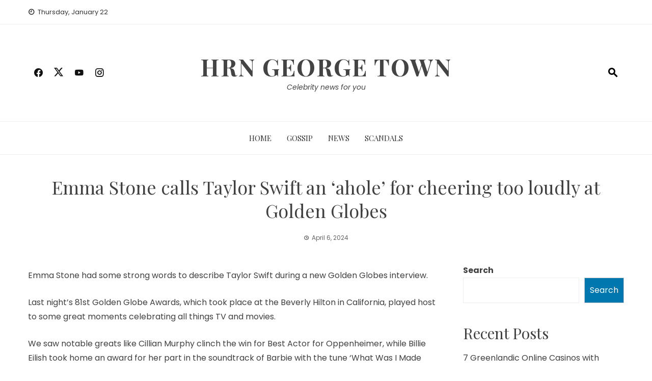

--- FILE ---
content_type: text/html; charset=UTF-8
request_url: https://hrngeorgetown.com/emma-stone-calls-taylor-swift-an-ahole-for-cheering-too-loudly-at-golden-globes/
body_size: 12515
content:
<!DOCTYPE html>
<html lang="en">
    <head>
        <meta charset="UTF-8">
        <meta name="viewport" content="width=device-width, initial-scale=1">
        <link rel="profile" href="http://gmpg.org/xfn/11">

        <meta name='robots' content='index, follow, max-image-preview:large, max-snippet:-1, max-video-preview:-1' />

	<!-- This site is optimized with the Yoast SEO plugin v26.8 - https://yoast.com/product/yoast-seo-wordpress/ -->
	<title>Emma Stone calls Taylor Swift an ‘ahole’ for cheering too loudly at Golden Globes - HRN George Town</title>
	<link rel="canonical" href="https://hrngeorgetown.com/emma-stone-calls-taylor-swift-an-ahole-for-cheering-too-loudly-at-golden-globes/" />
	<meta property="og:locale" content="en_US" />
	<meta property="og:type" content="article" />
	<meta property="og:title" content="Emma Stone calls Taylor Swift an ‘ahole’ for cheering too loudly at Golden Globes - HRN George Town" />
	<meta property="og:description" content="Emma Stone had some strong words to describe Taylor Swift during a new Golden Globes interview. Last night’s 81st Golden Globe Awards, which took place at the Beverly Hilton in California, played host to some great moments celebrating all things TV and movies. We saw notable greats like Cillian Murphy clinch the win for Best [&hellip;]" />
	<meta property="og:url" content="https://hrngeorgetown.com/emma-stone-calls-taylor-swift-an-ahole-for-cheering-too-loudly-at-golden-globes/" />
	<meta property="og:site_name" content="HRN George Town" />
	<meta property="article:published_time" content="2024-04-06T23:24:56+00:00" />
	<meta property="og:image" content="https://hrngeorgetown.com/wp-content/uploads/2024/04/434763210_122136785564155701_1534444204571729743_n.jpeg" />
	<meta property="og:image:width" content="1080" />
	<meta property="og:image:height" content="1080" />
	<meta property="og:image:type" content="image/jpeg" />
	<meta name="author" content="HRN Admin" />
	<meta name="twitter:card" content="summary_large_image" />
	<meta name="twitter:label1" content="Written by" />
	<meta name="twitter:data1" content="HRN Admin" />
	<meta name="twitter:label2" content="Est. reading time" />
	<meta name="twitter:data2" content="3 minutes" />
	<script type="application/ld+json" class="yoast-schema-graph">{"@context":"https://schema.org","@graph":[{"@type":"Article","@id":"https://hrngeorgetown.com/emma-stone-calls-taylor-swift-an-ahole-for-cheering-too-loudly-at-golden-globes/#article","isPartOf":{"@id":"https://hrngeorgetown.com/emma-stone-calls-taylor-swift-an-ahole-for-cheering-too-loudly-at-golden-globes/"},"author":{"name":"HRN Admin","@id":"https://hrngeorgetown.com/#/schema/person/026cf06b912a296ae626ff72a232e8cd"},"headline":"Emma Stone calls Taylor Swift an ‘ahole’ for cheering too loudly at Golden Globes","datePublished":"2024-04-06T23:24:56+00:00","mainEntityOfPage":{"@id":"https://hrngeorgetown.com/emma-stone-calls-taylor-swift-an-ahole-for-cheering-too-loudly-at-golden-globes/"},"wordCount":555,"image":{"@id":"https://hrngeorgetown.com/emma-stone-calls-taylor-swift-an-ahole-for-cheering-too-loudly-at-golden-globes/#primaryimage"},"thumbnailUrl":"https://hrngeorgetown.com/wp-content/uploads/2024/04/434763210_122136785564155701_1534444204571729743_n.jpeg","articleSection":["Scandals"],"inLanguage":"en"},{"@type":"WebPage","@id":"https://hrngeorgetown.com/emma-stone-calls-taylor-swift-an-ahole-for-cheering-too-loudly-at-golden-globes/","url":"https://hrngeorgetown.com/emma-stone-calls-taylor-swift-an-ahole-for-cheering-too-loudly-at-golden-globes/","name":"Emma Stone calls Taylor Swift an ‘ahole’ for cheering too loudly at Golden Globes - HRN George Town","isPartOf":{"@id":"https://hrngeorgetown.com/#website"},"primaryImageOfPage":{"@id":"https://hrngeorgetown.com/emma-stone-calls-taylor-swift-an-ahole-for-cheering-too-loudly-at-golden-globes/#primaryimage"},"image":{"@id":"https://hrngeorgetown.com/emma-stone-calls-taylor-swift-an-ahole-for-cheering-too-loudly-at-golden-globes/#primaryimage"},"thumbnailUrl":"https://hrngeorgetown.com/wp-content/uploads/2024/04/434763210_122136785564155701_1534444204571729743_n.jpeg","datePublished":"2024-04-06T23:24:56+00:00","author":{"@id":"https://hrngeorgetown.com/#/schema/person/026cf06b912a296ae626ff72a232e8cd"},"breadcrumb":{"@id":"https://hrngeorgetown.com/emma-stone-calls-taylor-swift-an-ahole-for-cheering-too-loudly-at-golden-globes/#breadcrumb"},"inLanguage":"en","potentialAction":[{"@type":"ReadAction","target":["https://hrngeorgetown.com/emma-stone-calls-taylor-swift-an-ahole-for-cheering-too-loudly-at-golden-globes/"]}]},{"@type":"ImageObject","inLanguage":"en","@id":"https://hrngeorgetown.com/emma-stone-calls-taylor-swift-an-ahole-for-cheering-too-loudly-at-golden-globes/#primaryimage","url":"https://hrngeorgetown.com/wp-content/uploads/2024/04/434763210_122136785564155701_1534444204571729743_n.jpeg","contentUrl":"https://hrngeorgetown.com/wp-content/uploads/2024/04/434763210_122136785564155701_1534444204571729743_n.jpeg","width":1080,"height":1080},{"@type":"BreadcrumbList","@id":"https://hrngeorgetown.com/emma-stone-calls-taylor-swift-an-ahole-for-cheering-too-loudly-at-golden-globes/#breadcrumb","itemListElement":[{"@type":"ListItem","position":1,"name":"Home","item":"https://hrngeorgetown.com/"},{"@type":"ListItem","position":2,"name":"Emma Stone calls Taylor Swift an ‘ahole’ for cheering too loudly at Golden Globes"}]},{"@type":"WebSite","@id":"https://hrngeorgetown.com/#website","url":"https://hrngeorgetown.com/","name":"HRN George Town","description":"Celebrity news for you","potentialAction":[{"@type":"SearchAction","target":{"@type":"EntryPoint","urlTemplate":"https://hrngeorgetown.com/?s={search_term_string}"},"query-input":{"@type":"PropertyValueSpecification","valueRequired":true,"valueName":"search_term_string"}}],"inLanguage":"en"},{"@type":"Person","@id":"https://hrngeorgetown.com/#/schema/person/026cf06b912a296ae626ff72a232e8cd","name":"HRN Admin","image":{"@type":"ImageObject","inLanguage":"en","@id":"https://hrngeorgetown.com/#/schema/person/image/","url":"https://secure.gravatar.com/avatar/b96b53de2de8595460f3997cf852e70bc82979c190a41f2cd18f422264658433?s=96&d=mm&r=g","contentUrl":"https://secure.gravatar.com/avatar/b96b53de2de8595460f3997cf852e70bc82979c190a41f2cd18f422264658433?s=96&d=mm&r=g","caption":"HRN Admin"},"url":"https://hrngeorgetown.com/author/admin_jnp7clxc/"}]}</script>
	<!-- / Yoast SEO plugin. -->


<link rel='dns-prefetch' href='//platform-api.sharethis.com' />
<link rel='dns-prefetch' href='//www.googletagmanager.com' />
<link rel='dns-prefetch' href='//fonts.googleapis.com' />
<link rel="alternate" type="application/rss+xml" title="HRN George Town &raquo; Feed" href="https://hrngeorgetown.com/feed/" />
<link rel="alternate" title="oEmbed (JSON)" type="application/json+oembed" href="https://hrngeorgetown.com/wp-json/oembed/1.0/embed?url=https%3A%2F%2Fhrngeorgetown.com%2Femma-stone-calls-taylor-swift-an-ahole-for-cheering-too-loudly-at-golden-globes%2F" />
<link rel="alternate" title="oEmbed (XML)" type="text/xml+oembed" href="https://hrngeorgetown.com/wp-json/oembed/1.0/embed?url=https%3A%2F%2Fhrngeorgetown.com%2Femma-stone-calls-taylor-swift-an-ahole-for-cheering-too-loudly-at-golden-globes%2F&#038;format=xml" />
<style id='wp-img-auto-sizes-contain-inline-css'>
img:is([sizes=auto i],[sizes^="auto," i]){contain-intrinsic-size:3000px 1500px}
/*# sourceURL=wp-img-auto-sizes-contain-inline-css */
</style>
<style id='wp-emoji-styles-inline-css'>

	img.wp-smiley, img.emoji {
		display: inline !important;
		border: none !important;
		box-shadow: none !important;
		height: 1em !important;
		width: 1em !important;
		margin: 0 0.07em !important;
		vertical-align: -0.1em !important;
		background: none !important;
		padding: 0 !important;
	}
/*# sourceURL=wp-emoji-styles-inline-css */
</style>
<style id='wp-block-library-inline-css'>
:root{--wp-block-synced-color:#7a00df;--wp-block-synced-color--rgb:122,0,223;--wp-bound-block-color:var(--wp-block-synced-color);--wp-editor-canvas-background:#ddd;--wp-admin-theme-color:#007cba;--wp-admin-theme-color--rgb:0,124,186;--wp-admin-theme-color-darker-10:#006ba1;--wp-admin-theme-color-darker-10--rgb:0,107,160.5;--wp-admin-theme-color-darker-20:#005a87;--wp-admin-theme-color-darker-20--rgb:0,90,135;--wp-admin-border-width-focus:2px}@media (min-resolution:192dpi){:root{--wp-admin-border-width-focus:1.5px}}.wp-element-button{cursor:pointer}:root .has-very-light-gray-background-color{background-color:#eee}:root .has-very-dark-gray-background-color{background-color:#313131}:root .has-very-light-gray-color{color:#eee}:root .has-very-dark-gray-color{color:#313131}:root .has-vivid-green-cyan-to-vivid-cyan-blue-gradient-background{background:linear-gradient(135deg,#00d084,#0693e3)}:root .has-purple-crush-gradient-background{background:linear-gradient(135deg,#34e2e4,#4721fb 50%,#ab1dfe)}:root .has-hazy-dawn-gradient-background{background:linear-gradient(135deg,#faaca8,#dad0ec)}:root .has-subdued-olive-gradient-background{background:linear-gradient(135deg,#fafae1,#67a671)}:root .has-atomic-cream-gradient-background{background:linear-gradient(135deg,#fdd79a,#004a59)}:root .has-nightshade-gradient-background{background:linear-gradient(135deg,#330968,#31cdcf)}:root .has-midnight-gradient-background{background:linear-gradient(135deg,#020381,#2874fc)}:root{--wp--preset--font-size--normal:16px;--wp--preset--font-size--huge:42px}.has-regular-font-size{font-size:1em}.has-larger-font-size{font-size:2.625em}.has-normal-font-size{font-size:var(--wp--preset--font-size--normal)}.has-huge-font-size{font-size:var(--wp--preset--font-size--huge)}.has-text-align-center{text-align:center}.has-text-align-left{text-align:left}.has-text-align-right{text-align:right}.has-fit-text{white-space:nowrap!important}#end-resizable-editor-section{display:none}.aligncenter{clear:both}.items-justified-left{justify-content:flex-start}.items-justified-center{justify-content:center}.items-justified-right{justify-content:flex-end}.items-justified-space-between{justify-content:space-between}.screen-reader-text{border:0;clip-path:inset(50%);height:1px;margin:-1px;overflow:hidden;padding:0;position:absolute;width:1px;word-wrap:normal!important}.screen-reader-text:focus{background-color:#ddd;clip-path:none;color:#444;display:block;font-size:1em;height:auto;left:5px;line-height:normal;padding:15px 23px 14px;text-decoration:none;top:5px;width:auto;z-index:100000}html :where(.has-border-color){border-style:solid}html :where([style*=border-top-color]){border-top-style:solid}html :where([style*=border-right-color]){border-right-style:solid}html :where([style*=border-bottom-color]){border-bottom-style:solid}html :where([style*=border-left-color]){border-left-style:solid}html :where([style*=border-width]){border-style:solid}html :where([style*=border-top-width]){border-top-style:solid}html :where([style*=border-right-width]){border-right-style:solid}html :where([style*=border-bottom-width]){border-bottom-style:solid}html :where([style*=border-left-width]){border-left-style:solid}html :where(img[class*=wp-image-]){height:auto;max-width:100%}:where(figure){margin:0 0 1em}html :where(.is-position-sticky){--wp-admin--admin-bar--position-offset:var(--wp-admin--admin-bar--height,0px)}@media screen and (max-width:600px){html :where(.is-position-sticky){--wp-admin--admin-bar--position-offset:0px}}

/*# sourceURL=wp-block-library-inline-css */
</style><style id='wp-block-heading-inline-css'>
h1:where(.wp-block-heading).has-background,h2:where(.wp-block-heading).has-background,h3:where(.wp-block-heading).has-background,h4:where(.wp-block-heading).has-background,h5:where(.wp-block-heading).has-background,h6:where(.wp-block-heading).has-background{padding:1.25em 2.375em}h1.has-text-align-left[style*=writing-mode]:where([style*=vertical-lr]),h1.has-text-align-right[style*=writing-mode]:where([style*=vertical-rl]),h2.has-text-align-left[style*=writing-mode]:where([style*=vertical-lr]),h2.has-text-align-right[style*=writing-mode]:where([style*=vertical-rl]),h3.has-text-align-left[style*=writing-mode]:where([style*=vertical-lr]),h3.has-text-align-right[style*=writing-mode]:where([style*=vertical-rl]),h4.has-text-align-left[style*=writing-mode]:where([style*=vertical-lr]),h4.has-text-align-right[style*=writing-mode]:where([style*=vertical-rl]),h5.has-text-align-left[style*=writing-mode]:where([style*=vertical-lr]),h5.has-text-align-right[style*=writing-mode]:where([style*=vertical-rl]),h6.has-text-align-left[style*=writing-mode]:where([style*=vertical-lr]),h6.has-text-align-right[style*=writing-mode]:where([style*=vertical-rl]){rotate:180deg}
/*# sourceURL=https://hrngeorgetown.com/wp-includes/blocks/heading/style.min.css */
</style>
<style id='wp-block-latest-comments-inline-css'>
ol.wp-block-latest-comments{box-sizing:border-box;margin-left:0}:where(.wp-block-latest-comments:not([style*=line-height] .wp-block-latest-comments__comment)){line-height:1.1}:where(.wp-block-latest-comments:not([style*=line-height] .wp-block-latest-comments__comment-excerpt p)){line-height:1.8}.has-dates :where(.wp-block-latest-comments:not([style*=line-height])),.has-excerpts :where(.wp-block-latest-comments:not([style*=line-height])){line-height:1.5}.wp-block-latest-comments .wp-block-latest-comments{padding-left:0}.wp-block-latest-comments__comment{list-style:none;margin-bottom:1em}.has-avatars .wp-block-latest-comments__comment{list-style:none;min-height:2.25em}.has-avatars .wp-block-latest-comments__comment .wp-block-latest-comments__comment-excerpt,.has-avatars .wp-block-latest-comments__comment .wp-block-latest-comments__comment-meta{margin-left:3.25em}.wp-block-latest-comments__comment-excerpt p{font-size:.875em;margin:.36em 0 1.4em}.wp-block-latest-comments__comment-date{display:block;font-size:.75em}.wp-block-latest-comments .avatar,.wp-block-latest-comments__comment-avatar{border-radius:1.5em;display:block;float:left;height:2.5em;margin-right:.75em;width:2.5em}.wp-block-latest-comments[class*=-font-size] a,.wp-block-latest-comments[style*=font-size] a{font-size:inherit}
/*# sourceURL=https://hrngeorgetown.com/wp-includes/blocks/latest-comments/style.min.css */
</style>
<style id='wp-block-latest-posts-inline-css'>
.wp-block-latest-posts{box-sizing:border-box}.wp-block-latest-posts.alignleft{margin-right:2em}.wp-block-latest-posts.alignright{margin-left:2em}.wp-block-latest-posts.wp-block-latest-posts__list{list-style:none}.wp-block-latest-posts.wp-block-latest-posts__list li{clear:both;overflow-wrap:break-word}.wp-block-latest-posts.is-grid{display:flex;flex-wrap:wrap}.wp-block-latest-posts.is-grid li{margin:0 1.25em 1.25em 0;width:100%}@media (min-width:600px){.wp-block-latest-posts.columns-2 li{width:calc(50% - .625em)}.wp-block-latest-posts.columns-2 li:nth-child(2n){margin-right:0}.wp-block-latest-posts.columns-3 li{width:calc(33.33333% - .83333em)}.wp-block-latest-posts.columns-3 li:nth-child(3n){margin-right:0}.wp-block-latest-posts.columns-4 li{width:calc(25% - .9375em)}.wp-block-latest-posts.columns-4 li:nth-child(4n){margin-right:0}.wp-block-latest-posts.columns-5 li{width:calc(20% - 1em)}.wp-block-latest-posts.columns-5 li:nth-child(5n){margin-right:0}.wp-block-latest-posts.columns-6 li{width:calc(16.66667% - 1.04167em)}.wp-block-latest-posts.columns-6 li:nth-child(6n){margin-right:0}}:root :where(.wp-block-latest-posts.is-grid){padding:0}:root :where(.wp-block-latest-posts.wp-block-latest-posts__list){padding-left:0}.wp-block-latest-posts__post-author,.wp-block-latest-posts__post-date{display:block;font-size:.8125em}.wp-block-latest-posts__post-excerpt,.wp-block-latest-posts__post-full-content{margin-bottom:1em;margin-top:.5em}.wp-block-latest-posts__featured-image a{display:inline-block}.wp-block-latest-posts__featured-image img{height:auto;max-width:100%;width:auto}.wp-block-latest-posts__featured-image.alignleft{float:left;margin-right:1em}.wp-block-latest-posts__featured-image.alignright{float:right;margin-left:1em}.wp-block-latest-posts__featured-image.aligncenter{margin-bottom:1em;text-align:center}
/*# sourceURL=https://hrngeorgetown.com/wp-includes/blocks/latest-posts/style.min.css */
</style>
<style id='wp-block-search-inline-css'>
.wp-block-search__button{margin-left:10px;word-break:normal}.wp-block-search__button.has-icon{line-height:0}.wp-block-search__button svg{height:1.25em;min-height:24px;min-width:24px;width:1.25em;fill:currentColor;vertical-align:text-bottom}:where(.wp-block-search__button){border:1px solid #ccc;padding:6px 10px}.wp-block-search__inside-wrapper{display:flex;flex:auto;flex-wrap:nowrap;max-width:100%}.wp-block-search__label{width:100%}.wp-block-search.wp-block-search__button-only .wp-block-search__button{box-sizing:border-box;display:flex;flex-shrink:0;justify-content:center;margin-left:0;max-width:100%}.wp-block-search.wp-block-search__button-only .wp-block-search__inside-wrapper{min-width:0!important;transition-property:width}.wp-block-search.wp-block-search__button-only .wp-block-search__input{flex-basis:100%;transition-duration:.3s}.wp-block-search.wp-block-search__button-only.wp-block-search__searchfield-hidden,.wp-block-search.wp-block-search__button-only.wp-block-search__searchfield-hidden .wp-block-search__inside-wrapper{overflow:hidden}.wp-block-search.wp-block-search__button-only.wp-block-search__searchfield-hidden .wp-block-search__input{border-left-width:0!important;border-right-width:0!important;flex-basis:0;flex-grow:0;margin:0;min-width:0!important;padding-left:0!important;padding-right:0!important;width:0!important}:where(.wp-block-search__input){appearance:none;border:1px solid #949494;flex-grow:1;font-family:inherit;font-size:inherit;font-style:inherit;font-weight:inherit;letter-spacing:inherit;line-height:inherit;margin-left:0;margin-right:0;min-width:3rem;padding:8px;text-decoration:unset!important;text-transform:inherit}:where(.wp-block-search__button-inside .wp-block-search__inside-wrapper){background-color:#fff;border:1px solid #949494;box-sizing:border-box;padding:4px}:where(.wp-block-search__button-inside .wp-block-search__inside-wrapper) .wp-block-search__input{border:none;border-radius:0;padding:0 4px}:where(.wp-block-search__button-inside .wp-block-search__inside-wrapper) .wp-block-search__input:focus{outline:none}:where(.wp-block-search__button-inside .wp-block-search__inside-wrapper) :where(.wp-block-search__button){padding:4px 8px}.wp-block-search.aligncenter .wp-block-search__inside-wrapper{margin:auto}.wp-block[data-align=right] .wp-block-search.wp-block-search__button-only .wp-block-search__inside-wrapper{float:right}
/*# sourceURL=https://hrngeorgetown.com/wp-includes/blocks/search/style.min.css */
</style>
<style id='wp-block-search-theme-inline-css'>
.wp-block-search .wp-block-search__label{font-weight:700}.wp-block-search__button{border:1px solid #ccc;padding:.375em .625em}
/*# sourceURL=https://hrngeorgetown.com/wp-includes/blocks/search/theme.min.css */
</style>
<style id='wp-block-group-inline-css'>
.wp-block-group{box-sizing:border-box}:where(.wp-block-group.wp-block-group-is-layout-constrained){position:relative}
/*# sourceURL=https://hrngeorgetown.com/wp-includes/blocks/group/style.min.css */
</style>
<style id='wp-block-group-theme-inline-css'>
:where(.wp-block-group.has-background){padding:1.25em 2.375em}
/*# sourceURL=https://hrngeorgetown.com/wp-includes/blocks/group/theme.min.css */
</style>
<style id='global-styles-inline-css'>
:root{--wp--preset--aspect-ratio--square: 1;--wp--preset--aspect-ratio--4-3: 4/3;--wp--preset--aspect-ratio--3-4: 3/4;--wp--preset--aspect-ratio--3-2: 3/2;--wp--preset--aspect-ratio--2-3: 2/3;--wp--preset--aspect-ratio--16-9: 16/9;--wp--preset--aspect-ratio--9-16: 9/16;--wp--preset--color--black: #000000;--wp--preset--color--cyan-bluish-gray: #abb8c3;--wp--preset--color--white: #ffffff;--wp--preset--color--pale-pink: #f78da7;--wp--preset--color--vivid-red: #cf2e2e;--wp--preset--color--luminous-vivid-orange: #ff6900;--wp--preset--color--luminous-vivid-amber: #fcb900;--wp--preset--color--light-green-cyan: #7bdcb5;--wp--preset--color--vivid-green-cyan: #00d084;--wp--preset--color--pale-cyan-blue: #8ed1fc;--wp--preset--color--vivid-cyan-blue: #0693e3;--wp--preset--color--vivid-purple: #9b51e0;--wp--preset--gradient--vivid-cyan-blue-to-vivid-purple: linear-gradient(135deg,rgb(6,147,227) 0%,rgb(155,81,224) 100%);--wp--preset--gradient--light-green-cyan-to-vivid-green-cyan: linear-gradient(135deg,rgb(122,220,180) 0%,rgb(0,208,130) 100%);--wp--preset--gradient--luminous-vivid-amber-to-luminous-vivid-orange: linear-gradient(135deg,rgb(252,185,0) 0%,rgb(255,105,0) 100%);--wp--preset--gradient--luminous-vivid-orange-to-vivid-red: linear-gradient(135deg,rgb(255,105,0) 0%,rgb(207,46,46) 100%);--wp--preset--gradient--very-light-gray-to-cyan-bluish-gray: linear-gradient(135deg,rgb(238,238,238) 0%,rgb(169,184,195) 100%);--wp--preset--gradient--cool-to-warm-spectrum: linear-gradient(135deg,rgb(74,234,220) 0%,rgb(151,120,209) 20%,rgb(207,42,186) 40%,rgb(238,44,130) 60%,rgb(251,105,98) 80%,rgb(254,248,76) 100%);--wp--preset--gradient--blush-light-purple: linear-gradient(135deg,rgb(255,206,236) 0%,rgb(152,150,240) 100%);--wp--preset--gradient--blush-bordeaux: linear-gradient(135deg,rgb(254,205,165) 0%,rgb(254,45,45) 50%,rgb(107,0,62) 100%);--wp--preset--gradient--luminous-dusk: linear-gradient(135deg,rgb(255,203,112) 0%,rgb(199,81,192) 50%,rgb(65,88,208) 100%);--wp--preset--gradient--pale-ocean: linear-gradient(135deg,rgb(255,245,203) 0%,rgb(182,227,212) 50%,rgb(51,167,181) 100%);--wp--preset--gradient--electric-grass: linear-gradient(135deg,rgb(202,248,128) 0%,rgb(113,206,126) 100%);--wp--preset--gradient--midnight: linear-gradient(135deg,rgb(2,3,129) 0%,rgb(40,116,252) 100%);--wp--preset--font-size--small: 13px;--wp--preset--font-size--medium: 20px;--wp--preset--font-size--large: 36px;--wp--preset--font-size--x-large: 42px;--wp--preset--spacing--20: 0.44rem;--wp--preset--spacing--30: 0.67rem;--wp--preset--spacing--40: 1rem;--wp--preset--spacing--50: 1.5rem;--wp--preset--spacing--60: 2.25rem;--wp--preset--spacing--70: 3.38rem;--wp--preset--spacing--80: 5.06rem;--wp--preset--shadow--natural: 6px 6px 9px rgba(0, 0, 0, 0.2);--wp--preset--shadow--deep: 12px 12px 50px rgba(0, 0, 0, 0.4);--wp--preset--shadow--sharp: 6px 6px 0px rgba(0, 0, 0, 0.2);--wp--preset--shadow--outlined: 6px 6px 0px -3px rgb(255, 255, 255), 6px 6px rgb(0, 0, 0);--wp--preset--shadow--crisp: 6px 6px 0px rgb(0, 0, 0);}:where(.is-layout-flex){gap: 0.5em;}:where(.is-layout-grid){gap: 0.5em;}body .is-layout-flex{display: flex;}.is-layout-flex{flex-wrap: wrap;align-items: center;}.is-layout-flex > :is(*, div){margin: 0;}body .is-layout-grid{display: grid;}.is-layout-grid > :is(*, div){margin: 0;}:where(.wp-block-columns.is-layout-flex){gap: 2em;}:where(.wp-block-columns.is-layout-grid){gap: 2em;}:where(.wp-block-post-template.is-layout-flex){gap: 1.25em;}:where(.wp-block-post-template.is-layout-grid){gap: 1.25em;}.has-black-color{color: var(--wp--preset--color--black) !important;}.has-cyan-bluish-gray-color{color: var(--wp--preset--color--cyan-bluish-gray) !important;}.has-white-color{color: var(--wp--preset--color--white) !important;}.has-pale-pink-color{color: var(--wp--preset--color--pale-pink) !important;}.has-vivid-red-color{color: var(--wp--preset--color--vivid-red) !important;}.has-luminous-vivid-orange-color{color: var(--wp--preset--color--luminous-vivid-orange) !important;}.has-luminous-vivid-amber-color{color: var(--wp--preset--color--luminous-vivid-amber) !important;}.has-light-green-cyan-color{color: var(--wp--preset--color--light-green-cyan) !important;}.has-vivid-green-cyan-color{color: var(--wp--preset--color--vivid-green-cyan) !important;}.has-pale-cyan-blue-color{color: var(--wp--preset--color--pale-cyan-blue) !important;}.has-vivid-cyan-blue-color{color: var(--wp--preset--color--vivid-cyan-blue) !important;}.has-vivid-purple-color{color: var(--wp--preset--color--vivid-purple) !important;}.has-black-background-color{background-color: var(--wp--preset--color--black) !important;}.has-cyan-bluish-gray-background-color{background-color: var(--wp--preset--color--cyan-bluish-gray) !important;}.has-white-background-color{background-color: var(--wp--preset--color--white) !important;}.has-pale-pink-background-color{background-color: var(--wp--preset--color--pale-pink) !important;}.has-vivid-red-background-color{background-color: var(--wp--preset--color--vivid-red) !important;}.has-luminous-vivid-orange-background-color{background-color: var(--wp--preset--color--luminous-vivid-orange) !important;}.has-luminous-vivid-amber-background-color{background-color: var(--wp--preset--color--luminous-vivid-amber) !important;}.has-light-green-cyan-background-color{background-color: var(--wp--preset--color--light-green-cyan) !important;}.has-vivid-green-cyan-background-color{background-color: var(--wp--preset--color--vivid-green-cyan) !important;}.has-pale-cyan-blue-background-color{background-color: var(--wp--preset--color--pale-cyan-blue) !important;}.has-vivid-cyan-blue-background-color{background-color: var(--wp--preset--color--vivid-cyan-blue) !important;}.has-vivid-purple-background-color{background-color: var(--wp--preset--color--vivid-purple) !important;}.has-black-border-color{border-color: var(--wp--preset--color--black) !important;}.has-cyan-bluish-gray-border-color{border-color: var(--wp--preset--color--cyan-bluish-gray) !important;}.has-white-border-color{border-color: var(--wp--preset--color--white) !important;}.has-pale-pink-border-color{border-color: var(--wp--preset--color--pale-pink) !important;}.has-vivid-red-border-color{border-color: var(--wp--preset--color--vivid-red) !important;}.has-luminous-vivid-orange-border-color{border-color: var(--wp--preset--color--luminous-vivid-orange) !important;}.has-luminous-vivid-amber-border-color{border-color: var(--wp--preset--color--luminous-vivid-amber) !important;}.has-light-green-cyan-border-color{border-color: var(--wp--preset--color--light-green-cyan) !important;}.has-vivid-green-cyan-border-color{border-color: var(--wp--preset--color--vivid-green-cyan) !important;}.has-pale-cyan-blue-border-color{border-color: var(--wp--preset--color--pale-cyan-blue) !important;}.has-vivid-cyan-blue-border-color{border-color: var(--wp--preset--color--vivid-cyan-blue) !important;}.has-vivid-purple-border-color{border-color: var(--wp--preset--color--vivid-purple) !important;}.has-vivid-cyan-blue-to-vivid-purple-gradient-background{background: var(--wp--preset--gradient--vivid-cyan-blue-to-vivid-purple) !important;}.has-light-green-cyan-to-vivid-green-cyan-gradient-background{background: var(--wp--preset--gradient--light-green-cyan-to-vivid-green-cyan) !important;}.has-luminous-vivid-amber-to-luminous-vivid-orange-gradient-background{background: var(--wp--preset--gradient--luminous-vivid-amber-to-luminous-vivid-orange) !important;}.has-luminous-vivid-orange-to-vivid-red-gradient-background{background: var(--wp--preset--gradient--luminous-vivid-orange-to-vivid-red) !important;}.has-very-light-gray-to-cyan-bluish-gray-gradient-background{background: var(--wp--preset--gradient--very-light-gray-to-cyan-bluish-gray) !important;}.has-cool-to-warm-spectrum-gradient-background{background: var(--wp--preset--gradient--cool-to-warm-spectrum) !important;}.has-blush-light-purple-gradient-background{background: var(--wp--preset--gradient--blush-light-purple) !important;}.has-blush-bordeaux-gradient-background{background: var(--wp--preset--gradient--blush-bordeaux) !important;}.has-luminous-dusk-gradient-background{background: var(--wp--preset--gradient--luminous-dusk) !important;}.has-pale-ocean-gradient-background{background: var(--wp--preset--gradient--pale-ocean) !important;}.has-electric-grass-gradient-background{background: var(--wp--preset--gradient--electric-grass) !important;}.has-midnight-gradient-background{background: var(--wp--preset--gradient--midnight) !important;}.has-small-font-size{font-size: var(--wp--preset--font-size--small) !important;}.has-medium-font-size{font-size: var(--wp--preset--font-size--medium) !important;}.has-large-font-size{font-size: var(--wp--preset--font-size--large) !important;}.has-x-large-font-size{font-size: var(--wp--preset--font-size--x-large) !important;}
/*# sourceURL=global-styles-inline-css */
</style>

<style id='classic-theme-styles-inline-css'>
/*! This file is auto-generated */
.wp-block-button__link{color:#fff;background-color:#32373c;border-radius:9999px;box-shadow:none;text-decoration:none;padding:calc(.667em + 2px) calc(1.333em + 2px);font-size:1.125em}.wp-block-file__button{background:#32373c;color:#fff;text-decoration:none}
/*# sourceURL=/wp-includes/css/classic-themes.min.css */
</style>
<link rel='stylesheet' id='share-this-share-buttons-sticky-css' href='https://hrngeorgetown.com/wp-content/plugins/sharethis-share-buttons/css/mu-style.css?ver=1754666998' media='all' />
<link rel='stylesheet' id='viral-news-style-css' href='https://hrngeorgetown.com/wp-content/themes/viral-news/style.css?ver=1.4.83' media='all' />
<style id='viral-news-style-inline-css'>
:root{--viral-news-template-color:#0078af;--viral-news-header-image:url();--viral-news-header-padding:50px 0;--viral-news-body-family:'Poppins',serif;--viral-news-body-size:16px}
/*# sourceURL=viral-news-style-inline-css */
</style>
<link rel='stylesheet' id='twittericon-css' href='https://hrngeorgetown.com/wp-content/themes/viral-news/css/twittericon.css?ver=1.4.83' media='all' />
<link rel='stylesheet' id='materialdesignicons-css' href='https://hrngeorgetown.com/wp-content/themes/viral-news/css/materialdesignicons.css?ver=1.4.83' media='all' />
<link rel='stylesheet' id='owl-carousel-css' href='https://hrngeorgetown.com/wp-content/themes/viral-news/css/owl.carousel.css?ver=1.4.83' media='all' />
<link rel='stylesheet' id='viral-news-fonts-css' href='https://fonts.googleapis.com/css?family=Playfair+Display%3A400%2C500%2C600%2C700%2C800%2C900%2C400i%2C500i%2C600i%2C700i%2C800i%2C900i%7CPoppins%3A100%2C100i%2C200%2C200i%2C300%2C300i%2C400%2C400i%2C500%2C500i%2C600%2C600i%2C700%2C700i%2C800%2C800i%2C900%2C900i&#038;subset=latin%2Clatin-ext&#038;display=swap' media='all' />
<script src="https://hrngeorgetown.com/wp-includes/js/jquery/jquery.min.js?ver=3.7.1" id="jquery-core-js"></script>
<script src="https://hrngeorgetown.com/wp-includes/js/jquery/jquery-migrate.min.js?ver=3.4.1" id="jquery-migrate-js"></script>
<script id="jquery-js-after">
jQuery(document).ready(function() {
	jQuery(".182acd9ea57f73d279a2138bbd4d4c98").click(function() {
		jQuery.post(
			"https://hrngeorgetown.com/wp-admin/admin-ajax.php", {
				"action": "quick_adsense_onpost_ad_click",
				"quick_adsense_onpost_ad_index": jQuery(this).attr("data-index"),
				"quick_adsense_nonce": "b5d0bd55b0",
			}, function(response) { }
		);
	});
});

//# sourceURL=jquery-js-after
</script>
<script src="//platform-api.sharethis.com/js/sharethis.js?ver=2.3.6#property=65352f192ee074001200f304&amp;product=sticky-buttons&amp;source=sharethis-share-buttons-wordpress" id="share-this-share-buttons-mu-js"></script>

<!-- Google tag (gtag.js) snippet added by Site Kit -->
<!-- Google Analytics snippet added by Site Kit -->
<script src="https://www.googletagmanager.com/gtag/js?id=GT-KT5HVQ2" id="google_gtagjs-js" async></script>
<script id="google_gtagjs-js-after">
window.dataLayer = window.dataLayer || [];function gtag(){dataLayer.push(arguments);}
gtag("set","linker",{"domains":["hrngeorgetown.com"]});
gtag("js", new Date());
gtag("set", "developer_id.dZTNiMT", true);
gtag("config", "GT-KT5HVQ2");
//# sourceURL=google_gtagjs-js-after
</script>
<link rel="https://api.w.org/" href="https://hrngeorgetown.com/wp-json/" /><link rel="alternate" title="JSON" type="application/json" href="https://hrngeorgetown.com/wp-json/wp/v2/posts/2497" /><link rel="EditURI" type="application/rsd+xml" title="RSD" href="https://hrngeorgetown.com/xmlrpc.php?rsd" />
<meta name="generator" content="WordPress 6.9" />
<link rel='shortlink' href='https://hrngeorgetown.com/?p=2497' />
<meta name="generator" content="Site Kit by Google 1.170.0" /><script>document.createElement( "picture" );if(!window.HTMLPictureElement && document.addEventListener) {window.addEventListener("DOMContentLoaded", function() {var s = document.createElement("script");s.src = "https://hrngeorgetown.com/wp-content/plugins/webp-express/js/picturefill.min.js";document.body.appendChild(s);});}</script>    </head>

    <body class="wp-singular post-template-default single single-post postid-2497 single-format-standard wp-embed-responsive wp-theme-viral-news group-blog viral-news-right-sidebar">
                <div id="vn-page">
            <a class="skip-link screen-reader-text" href="#vn-content">Skip to content</a>
                        <header id="vn-masthead" class="vn-site-header" >
                                    <div class="vn-top-header vn-light">
                        <div class="vn-container">
                            <div class="vn-top-left-header">
                                <span><i class="mdi-clock-time-nine-outline"></i>Thursday, January 22</span>                            </div>

                            <div class="vn-top-right-header">
                                                            </div>
                        </div>
                    </div>
                
                <div class="vn-header vn-black">
                    <div class="vn-container">
                        <div class="vn-header-social-icons"><a class="vn-facebook" href="#" target="_blank"><i class="mdi-facebook"></i></a><a class="vn-twitter" href="#" target="_blank"><i class="ti-x-twitter"></i></a><a class="vn-youtube" href="#" target="_blank"><i class="mdi-youtube"></i></a><a class="vn-instagram" href="#" target="_blank"><i class="mdi-instagram"></i></a></div>        <div id="vn-site-branding">
                                <p class="vn-site-title"><a href="https://hrngeorgetown.com/" rel="home">HRN George Town</a></p>
                                <p class="vn-site-description"><a href="https://hrngeorgetown.com/" rel="home">Celebrity news for you</a></p>
                        </div><!-- .site-branding -->
        <div class="vn-header-search" ><span><i class="mdi-magnify"></i></span></div>                    </div>
                </div>

                                    <nav id="vn-site-navigation" class="vn-main-navigation vn-light">
                        <div class="vn-container">
                            <div class="vn-header-search"><span ><i class="mdi-magnify"></i></span></div>

                            <a href="#" class="vn-toggle-menu"><span></span></a>
                            <div class="vn-menu vn-clearfix"><ul id="menu-menu-1" class="vn-clearfix"><li id="menu-item-15" class="menu-item menu-item-type-custom menu-item-object-custom menu-item-home menu-item-15"><a href="http://hrngeorgetown.com/">HOME</a></li>
<li id="menu-item-17" class="menu-item menu-item-type-taxonomy menu-item-object-category menu-item-17"><a href="https://hrngeorgetown.com/category/gossip/">GOSSIP</a></li>
<li id="menu-item-18" class="menu-item menu-item-type-taxonomy menu-item-object-category menu-item-18"><a href="https://hrngeorgetown.com/category/news/">NEWS</a></li>
<li id="menu-item-22" class="menu-item menu-item-type-taxonomy menu-item-object-category current-post-ancestor current-menu-parent current-post-parent menu-item-22"><a href="https://hrngeorgetown.com/category/scandals/">SCANDALS</a></li>
</ul></div>                        </div>
                    </nav>
                            </header>

            <div id="vn-content" class="vn-site-content">
<div class="vn-container">
                <header class="vn-main-header">
                <h1>Emma Stone calls Taylor Swift an ‘ahole’ for cheering too loudly at Golden Globes</h1>                <div class="posted-on"><i class="mdi-clock-time-three-outline"></i><time class="entry-date published updated" datetime="2024-04-06T23:24:56+00:00">April 6, 2024</time></div>            </header><!-- .entry-header -->
        
        <div class="vn-content-wrap vn-clearfix">
            <div id="primary" class="content-area">

                
<article id="post-2497" class="vn-article-content post-2497 post type-post status-publish format-standard has-post-thumbnail hentry category-scandals" >

    <div class="entry-content">

        <div style="margin-top: 0px; margin-bottom: 0px;" class="sharethis-inline-share-buttons" ></div><div class="182acd9ea57f73d279a2138bbd4d4c98" data-index="1" style="float: none; margin:10px 0 10px 0; text-align:center;">
<!-- Whizzco Widget -->
         <div class="ads_container" website_id="2767" widget_id="6765"></div><script
        type="text/javascript" src="https://cdn.whizzco.com/scripts/widget/widget_v3.js" async></script> 
      <!-- End Whizzco Widget -->
</div>
<p>Emma Stone had some strong words to describe Taylor Swift during a new Golden Globes interview.</p>
<p>Last night’s 81st Golden Globe Awards, which took place at the Beverly Hilton in California, played host to some great moments celebrating all things TV and movies.</p>
<p>We saw notable greats like Cillian Murphy clinch the win for Best Actor for Oppenheimer, while Billie Eilish took home an award for her part in the soundtrack of Barbie with the tune ‘What Was I Made For?’.</p>
<p>However, perhaps one of the biggest wins on the night went to none other than Emma Stone for her role as Bella Baxter in Poor Things. Stone went up against some other notable greats in the category including Fantasia Barrino for The Color Purple, Jennifer Lawrence for No Hard Feelings, Natalie Portman for May December, Alma Pöysti for Fallen Leaves, and Margot Robbie for Barbie.</p>
<div class="code-block code-block-3">
<div id="div-hre-Entertainmentmind-4308" class="publirAds"></div>
</div>
<div>
<div>
<div><img decoding="async" class="wp-image-1263243407 size-full" src="https://img.vt.co/2024/01/GettyImages-1908172197.jpg" alt="wp-image-1263243407 size-full" /></div>
</div>
</div>
<p><em class="caption">Emma Stone poses for a photo at the 81st Golden Globe Awards held at the Beverly Hilton Hotel on January 7, 2024 in Beverly Hills, California. Credit: Michael Buckner/Golden Globes 2024/Getty</em></p>
<p>In her acceptance speech, the 35-year-old gushed over her husband before thanking her Poor Things cast mates.</p>
<p>“This is amazing, thank you. Dave, I have to start with you really quickly,” she said. “I love you very much. Thank you for everything!” she started.</p>
<p>“Willem, Mark, Ramy, you made every day an absolute joy and so did the rest of our incredible cast,” she continued, referencing her co-stars Willem Dafoe, Mark Ruffalo, and Ramy Youssef.</p>
<p>“Tony, this is our third time working together. Tony, our writer. I love getting to say this dialogue, and I love getting to horrify you with my Australian accent. You’re the best Tony,” she also added before going on to mention the director of the piece, Yorgos Lanthimos.</p><div class="182acd9ea57f73d279a2138bbd4d4c98" data-index="2" style="float: none; margin:10px 0 10px 0; text-align:center;">
<!-- Whizzco Widget -->
         <div class="ads_container" website_id="2767" widget_id="6766"></div><script
        type="text/javascript" src="https://cdn.whizzco.com/scripts/widget/widget_v3.js" async></script> 
      <!-- End Whizzco Widget -->
</div>

<p>“Yorgos, I don’t know what I could say to you that I haven’t said to you already. But I will forever be grateful that we met. Forever. And playing Bella was unbelievable.”</p>
<div>
<div>
<div><img decoding="async" class="wp-image-1263243404 size-full" src="https://img.vt.co/2024/01/GettyImages-1908172451.jpg" alt="wp-image-1263243404 size-full" /></div>
</div>
</div>
<p><em class="caption">Emma Stone accepts the award for Best Performance by a Female Actor in a Motion Picture Musical or Comedy for “Poor Things”. Credit: Rich Polk/Golden Globes 2024/Getty</em></p>
<p>After securing the victory, Stone headed backstage to the press stage with her co-stars to answer a few questions – one of which mentioned one of her close friends, singer-songwriter, Taylor Swift.</p>
<p>“I don’t know if you noticed, Emma,” said a journalist in the crowd. “But when you won, Taylor Swift gave you a huge applause. What are your thoughts of her cheering your win?”</p>
<p>“What an a**hole, am I right?” the Poor Things star joked. “I’ve known her for almost 20 years. I was very happy she was there and she was also nominated tonight, which was wonderful. And yes, what an a**hole.”</p>
<p><strong>Have a look at the moment below:</strong></p>
<p><iframe title="YouTube video player" src="https://www.youtube.com/embed/mfzRFE6Kg-g?si=CI5AL9QoLR8BQwU8" width="560" height="315" frameborder="0" allowfullscreen="allowfullscreen"></iframe></p>
<p>Swift was nominated in the awards’ new category honoring the year’s films for cinematic and box office achievement. Her Taylor Swift: The Eras Tour concert film went up alongside fellow blockbusters Barbie, Guardians of the Galaxy Vol. 3, John Wick: Chapter 4, Mission: Impossible—Dead Reckoning Part One, Oppenheimer, Spider-Man: Across the Spider-Verse, and The Super Mario Bros. Movie with Barbie clinching the overall win.</p>
<div class="182acd9ea57f73d279a2138bbd4d4c98" data-index="3" style="float: none; margin:10px 0 10px 0; text-align:center;">
<!-- Whizzco Widget -->
         <div class="ads_container" website_id="2767" widget_id="6767"></div><script
        type="text/javascript" src="https://cdn.whizzco.com/scripts/widget/widget_v3.js" async></script> 
      <!-- End Whizzco Widget -->

<!-- Whizzco Widget -->
         <div class="ads_container" website_id="2767" widget_id="7563"></div><script
        type="text/javascript" src="https://cdn.whizzco.com/scripts/widget/widget_v3.js" async></script> 
      <!-- End Whizzco Widget -->
</div>

<div style="font-size: 0px; height: 0px; line-height: 0px; margin: 0; padding: 0; clear: both;"></div>    </div>

    <footer class="entry-footer">
        <div class="cat-links"><i class="mdi-book-open-outline"></i> Posted in <a href="https://hrngeorgetown.com/category/scandals/" rel="category tag">Scandals</a></div>    </footer>

</article>


                <nav class="navigation post-navigation" role="navigation">
                    <div class="nav-links">
                        <div class="nav-previous">
                            <a href="https://hrngeorgetown.com/affleck-look-what-you-lost-jennifer-garner-introduces-her-new-boyfriend-and-sparks-reaction/" rel="prev"><span><i class="mdi-chevron-left"></i>Prev</span>Affleck, Look What You Lost!» Jennifer Garner Introduces Her New Boyfriend and Sparks Reaction</a> 
                        </div>

                        <div class="nav-next">
                            <a href="https://hrngeorgetown.com/meghan-markle-praised-as-she-shows-off-her-acting-prowess-during-childrens-hospital-visit/" rel="next"><span>Next<i class="mdi-chevron-right"></i></span>Meghan Markle praised as she shows off her acting prowess during children’s hospital visit</a>                        </div>
                    </div>
                </nav>

                
            </div><!-- #primary -->

                <div id="secondary" class="widget-area" >
        <aside id="block-2" class="widget widget_block widget_search"><form role="search" method="get" action="https://hrngeorgetown.com/" class="wp-block-search__button-outside wp-block-search__text-button wp-block-search"    ><label class="wp-block-search__label" for="wp-block-search__input-1" >Search</label><div class="wp-block-search__inside-wrapper" ><input class="wp-block-search__input" id="wp-block-search__input-1" placeholder="" value="" type="search" name="s" required /><button aria-label="Search" class="wp-block-search__button wp-element-button" type="submit" >Search</button></div></form></aside><aside id="block-3" class="widget widget_block">
<div class="wp-block-group"><div class="wp-block-group__inner-container is-layout-flow wp-block-group-is-layout-flow">
<h2 class="wp-block-heading">Recent Posts</h2>


<ul class="wp-block-latest-posts__list wp-block-latest-posts"><li><a class="wp-block-latest-posts__post-title" href="https://hrngeorgetown.com/7-greenlandic-online-casinos-with-fastest-payouts-in-2025/">7 Greenlandic Online Casinos with Fastest Payouts in 2025</a></li>
<li><a class="wp-block-latest-posts__post-title" href="https://hrngeorgetown.com/key-steps-in-using-kms-activator-office-2021-effectively/">Key Steps in Using KMS Activator Office 2021 Effectively</a></li>
<li><a class="wp-block-latest-posts__post-title" href="https://hrngeorgetown.com/tragicna-vest-deneska-vo-makedonija-edno-lice-e-pronajdeno-bez-znaci-za-zivot-so-tragi-od-krv-na-glavata/">TRAGICNA VEST DENESKA VO MAKEDONIJA: EDNO LICE E PRONAJDENO BEZ ZNACI ZA ZIVOT SO TRAGI OD KRV NA GLAVATA</a></li>
<li><a class="wp-block-latest-posts__post-title" href="https://hrngeorgetown.com/%d0%b5%d0%b2%d0%b5-%d0%ba%d0%be%d0%bb%d0%ba%d0%b0%d0%b2%d0%b0-%d1%9c%d0%b5-%d0%b1%d0%b8%d0%b4%d0%b5-%d0%bc%d0%b8%d0%bd%d0%b8%d0%bc%d0%b0%d0%bb%d0%bd%d0%b0%d1%82%d0%b0-%d0%bf%d0%bb%d0%b0%d1%82%d0%b0/">Еве колкава ќе биде минималната плата во април доколку нема поинаков договор меѓу работниците и работодавците</a></li>
<li><a class="wp-block-latest-posts__post-title" href="https://hrngeorgetown.com/why-every-it-specialist-should-consider-kmsauto-net-2016/">Why Every IT Specialist Should Consider KMSAuto Net 2016</a></li>
</ul></div></div>
</aside><aside id="block-4" class="widget widget_block">
<div class="wp-block-group"><div class="wp-block-group__inner-container is-layout-flow wp-block-group-is-layout-flow">
<h2 class="wp-block-heading">Recent Comments</h2>


<div class="no-comments wp-block-latest-comments">No comments to show.</div></div></div>
</aside><aside id="block-5" class="widget widget_block">
<div class="wp-block-group"><div class="wp-block-group__inner-container is-layout-flow wp-block-group-is-layout-flow"></div></div>
</aside>    </div><!-- #secondary -->
            </div>
    </div>

</div><!-- #content -->

<footer id="vn-colophon" class="site-footer" >
    
    <div class="vn-bottom-footer">
        <div class="vn-container">
            <div class="vn-site-info">
                WordPress Theme <span class="sep"> | </span><a title="Download Viral News" href="https://hashthemes.com/wordpress-theme/viral-news/" target="_blank">Viral News</a> by HashThemes            </div>
        </div>
    </div>
</footer>
</div>

<div id="vn-back-top" class="vn-hide"><i class="mdi-chevron-up"></i></div>

<script type="speculationrules">
{"prefetch":[{"source":"document","where":{"and":[{"href_matches":"/*"},{"not":{"href_matches":["/wp-*.php","/wp-admin/*","/wp-content/uploads/*","/wp-content/*","/wp-content/plugins/*","/wp-content/themes/viral-news/*","/*\\?(.+)"]}},{"not":{"selector_matches":"a[rel~=\"nofollow\"]"}},{"not":{"selector_matches":".no-prefetch, .no-prefetch a"}}]},"eagerness":"conservative"}]}
</script>
<div id="htSearchWrapper" class="ht-search-wrapper"><div class="ht-search-container"><form role="search" method="get" class="search-form" action="https://hrngeorgetown.com/"><input autocomplete="off" type="search" class="search-field" placeholder="Enter a keyword to search..." value="" name="s" /><button type="submit" class="search-submit"><i class="mdi-magnify"></i></button><a href="#" class="ht-search-close" ><span></span></a></form></div></div><script src="https://hrngeorgetown.com/wp-content/themes/viral-news/js/owl.carousel.js?ver=1.4.83" id="owl-carousel-js"></script>
<script src="https://hrngeorgetown.com/wp-content/themes/viral-news/js/theia-sticky-sidebar.js?ver=1.4.83" id="theia-sticky-sidebar-js"></script>
<script src="https://hrngeorgetown.com/wp-content/themes/viral-news/js/jquery.superfish.js?ver=1.4.83" id="jquery-superfish-js"></script>
<script id="viral-news-custom-js-extra">
var viral_news_localize = {"is_rtl":"false"};
//# sourceURL=viral-news-custom-js-extra
</script>
<script src="https://hrngeorgetown.com/wp-content/themes/viral-news/js/custom.js?ver=1.4.83" id="viral-news-custom-js"></script>
<script id="wp-emoji-settings" type="application/json">
{"baseUrl":"https://s.w.org/images/core/emoji/17.0.2/72x72/","ext":".png","svgUrl":"https://s.w.org/images/core/emoji/17.0.2/svg/","svgExt":".svg","source":{"concatemoji":"https://hrngeorgetown.com/wp-includes/js/wp-emoji-release.min.js?ver=6.9"}}
</script>
<script type="module">
/*! This file is auto-generated */
const a=JSON.parse(document.getElementById("wp-emoji-settings").textContent),o=(window._wpemojiSettings=a,"wpEmojiSettingsSupports"),s=["flag","emoji"];function i(e){try{var t={supportTests:e,timestamp:(new Date).valueOf()};sessionStorage.setItem(o,JSON.stringify(t))}catch(e){}}function c(e,t,n){e.clearRect(0,0,e.canvas.width,e.canvas.height),e.fillText(t,0,0);t=new Uint32Array(e.getImageData(0,0,e.canvas.width,e.canvas.height).data);e.clearRect(0,0,e.canvas.width,e.canvas.height),e.fillText(n,0,0);const a=new Uint32Array(e.getImageData(0,0,e.canvas.width,e.canvas.height).data);return t.every((e,t)=>e===a[t])}function p(e,t){e.clearRect(0,0,e.canvas.width,e.canvas.height),e.fillText(t,0,0);var n=e.getImageData(16,16,1,1);for(let e=0;e<n.data.length;e++)if(0!==n.data[e])return!1;return!0}function u(e,t,n,a){switch(t){case"flag":return n(e,"\ud83c\udff3\ufe0f\u200d\u26a7\ufe0f","\ud83c\udff3\ufe0f\u200b\u26a7\ufe0f")?!1:!n(e,"\ud83c\udde8\ud83c\uddf6","\ud83c\udde8\u200b\ud83c\uddf6")&&!n(e,"\ud83c\udff4\udb40\udc67\udb40\udc62\udb40\udc65\udb40\udc6e\udb40\udc67\udb40\udc7f","\ud83c\udff4\u200b\udb40\udc67\u200b\udb40\udc62\u200b\udb40\udc65\u200b\udb40\udc6e\u200b\udb40\udc67\u200b\udb40\udc7f");case"emoji":return!a(e,"\ud83e\u1fac8")}return!1}function f(e,t,n,a){let r;const o=(r="undefined"!=typeof WorkerGlobalScope&&self instanceof WorkerGlobalScope?new OffscreenCanvas(300,150):document.createElement("canvas")).getContext("2d",{willReadFrequently:!0}),s=(o.textBaseline="top",o.font="600 32px Arial",{});return e.forEach(e=>{s[e]=t(o,e,n,a)}),s}function r(e){var t=document.createElement("script");t.src=e,t.defer=!0,document.head.appendChild(t)}a.supports={everything:!0,everythingExceptFlag:!0},new Promise(t=>{let n=function(){try{var e=JSON.parse(sessionStorage.getItem(o));if("object"==typeof e&&"number"==typeof e.timestamp&&(new Date).valueOf()<e.timestamp+604800&&"object"==typeof e.supportTests)return e.supportTests}catch(e){}return null}();if(!n){if("undefined"!=typeof Worker&&"undefined"!=typeof OffscreenCanvas&&"undefined"!=typeof URL&&URL.createObjectURL&&"undefined"!=typeof Blob)try{var e="postMessage("+f.toString()+"("+[JSON.stringify(s),u.toString(),c.toString(),p.toString()].join(",")+"));",a=new Blob([e],{type:"text/javascript"});const r=new Worker(URL.createObjectURL(a),{name:"wpTestEmojiSupports"});return void(r.onmessage=e=>{i(n=e.data),r.terminate(),t(n)})}catch(e){}i(n=f(s,u,c,p))}t(n)}).then(e=>{for(const n in e)a.supports[n]=e[n],a.supports.everything=a.supports.everything&&a.supports[n],"flag"!==n&&(a.supports.everythingExceptFlag=a.supports.everythingExceptFlag&&a.supports[n]);var t;a.supports.everythingExceptFlag=a.supports.everythingExceptFlag&&!a.supports.flag,a.supports.everything||((t=a.source||{}).concatemoji?r(t.concatemoji):t.wpemoji&&t.twemoji&&(r(t.twemoji),r(t.wpemoji)))});
//# sourceURL=https://hrngeorgetown.com/wp-includes/js/wp-emoji-loader.min.js
</script>

</body>
</html>